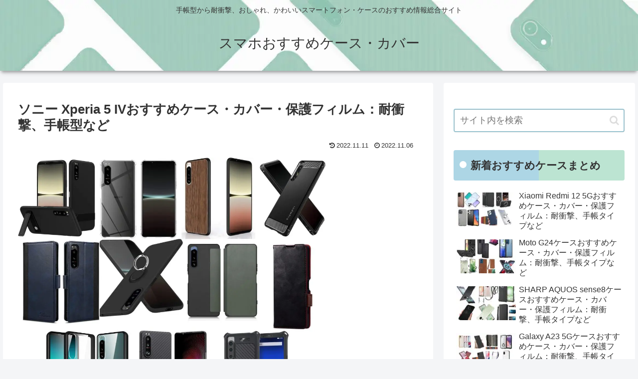

--- FILE ---
content_type: text/html; charset=utf-8
request_url: https://www.google.com/recaptcha/api2/aframe
body_size: 268
content:
<!DOCTYPE HTML><html><head><meta http-equiv="content-type" content="text/html; charset=UTF-8"></head><body><script nonce="IA1C6WiGp4Pojy0lIzZrwQ">/** Anti-fraud and anti-abuse applications only. See google.com/recaptcha */ try{var clients={'sodar':'https://pagead2.googlesyndication.com/pagead/sodar?'};window.addEventListener("message",function(a){try{if(a.source===window.parent){var b=JSON.parse(a.data);var c=clients[b['id']];if(c){var d=document.createElement('img');d.src=c+b['params']+'&rc='+(localStorage.getItem("rc::a")?sessionStorage.getItem("rc::b"):"");window.document.body.appendChild(d);sessionStorage.setItem("rc::e",parseInt(sessionStorage.getItem("rc::e")||0)+1);localStorage.setItem("rc::h",'1769017395748');}}}catch(b){}});window.parent.postMessage("_grecaptcha_ready", "*");}catch(b){}</script></body></html>

--- FILE ---
content_type: application/javascript; charset=utf-8;
request_url: https://dalc.valuecommerce.com/app3?p=886897670&_s=https%3A%2F%2Fsumahoinfo.com%2Fcase%2Fxperia-5-iv-case%2F&_b=aXEQMQACiPQS2nZhCooD7AqKC5YWug&vf=iVBORw0KGgoAAAANSUhEUgAAAAMAAAADCAYAAABWKLW%2FAAAAMElEQVQYV2NkFGP4nxEtwHC8%2FycDo6KY0P%2BdCf4MBiILGBhzubr%2Bz3smxRAvEMMAAO48DDm1CcTdAAAAAElFTkSuQmCC
body_size: 681
content:
vc_linkswitch_callback({"t":"69711032","r":"aXEQMgAG6vwS2nZhCooERAqKC5bkaA","ub":"aXEQMAAJIRYS2nZhCooBbQqKC%2FCkag%3D%3D","vcid":"_f3ZBitup3TLkhT8ZKROMZtcG2p8EC_BHhBEYocwoVG98r5HqD90MOzWqEQPBMQ4","vcpub":"0.453372","paypaystep.yahoo.co.jp":{"a":"2695956","m":"2201292","g":"1983f2b48c"},"mini-shopping.yahoo.co.jp":{"a":"2695956","m":"2201292","g":"1983f2b48c"},"shopping.geocities.jp":{"a":"2695956","m":"2201292","g":"1983f2b48c"},"l":4,"shopping.yahoo.co.jp":{"a":"2695956","m":"2201292","g":"1983f2b48c"},"p":886897670,"paypaymall.yahoo.co.jp":{"a":"2695956","m":"2201292","g":"1983f2b48c"},"www.amazon.co.jp":{"a":"2614000","m":"2366370","g":"ea6b6548ac","sp":"tag%3Dvc-22%26linkCode%3Dure"},"s":3372820,"approach.yahoo.co.jp":{"a":"2695956","m":"2201292","g":"1983f2b48c"}})

--- FILE ---
content_type: application/javascript; charset=utf-8
request_url: https://mtwidget03.affiliate.ashiato.rakuten.co.jp/?rakuten_design=slide&rakuten_affiliateId=0c15d030.dfeb806c.0c208255.96ceb2e4&rakuten_items=ctsmatch&rakuten_genreId=0&rakuten_size=300x250&rakuten_pattern=H2A&rakuten_target=_blank&rakuten_theme=gray&rakuten_border=off&rakuten_auto_mode=on&rakuten_genre_title=off&rakuten_pointbackId=MAF_RAKUTEN_ID&rakuten_no_link=off&rakuten_no_afl=off&rakuten_no_logo=off&rakuten_undispGenre=off&rakuten_wmode=off&rakuten_noScrollButton=off&rakuten_bgColor=FFFFFF&rakuten_txtColor=1D54A7&rakuten_captionColor=000000&rakuten_moverColor=C00000&rakuten_recommend=on&rakuten_service_flag=ichiba&rakuten_adNetworkId=moshimo&rakuten_adNetworkUrl=http%3A%2F%2Fc.af.moshimo.com%2Faf%2Fc%2Fclick%3Fa_id%3D1637485%26p_id%3D54%26pc_id%3D54%26pl_id%3D10758%26url%3D&rakuten_searchKeyword=&rakuten_disableLogo=&rakuten_moverItembgColor=&rakuten_moverCaptionColor=&rakuten_slideSpeed=250&rakuten_moreInfoColor=red&rakuten_subTxtColor=&rakuten_loadingImage=auto&rakuten_imageDisplay=auto&rakuten_txtDisplay=auto&rakuten_captionDisplay=auto&rakuten_moreInfoDisplay=auto&rakuten_txtRow=auto&rakuten_captionRow=auto&rakuten_auto_interval=6000&rakuten_imageSize=auto&rakuten_slideCell=auto&rakuten_slideDirection=auto&rakuten_order=0,1,2,3&rakuten_loadingTimeout=0&rakuten_mediaId=20011806&rakuten_measurementId=-_ver--new_18_-&rakuten_pointSiteId=&rakuten_isAdvanced=false&rakuten_isIE=false&rakuten_deviceType=PC&rakuten_itemAmount=20&rakuten_tLogFrequency=10&rakuten_timestamp=1769017393889&rakuten_optout=off&rakuten_deeplink=on&rakuten_pUrl=https%3A%2F%2Fsumahoinfo.com%2Fcase%2Fxperia-5-iv-case%2F&rakuten_version=20230106&rakuten_datatype=json
body_size: 27130
content:
window.rakuten_mw_callback({"status":"Success","itemData":[{"genre_id":405061,"source":"contents_match","name":"【ポイント5倍！1月18日0:00~19日23:59まで】スキンクリア クレンズ オイル エコパック* (限定1種/通常4種) 【アテニア 公式】[ 大容量 クレンジング クレンジングオイル オイルクレンジング メイク落とし 詰め替え 化粧落とし ダブル洗顔不要 毛穴 毛穴ケア 角栓 ]","price":"3,630円~","min_price":3630,"max_price":3957,"reviewnum":42832,"reviewave":4.8,"url":"http://c.af.moshimo.com/af/c/click?a_id=1637485&p_id=54&pc_id=54&pl_id=10758&url=https%3A%2F%2Fhb.afl.rakuten.co.jp%2Fichiba%2F0c15d030.dfeb806c.0c208255.96ceb2e4.c%3Dmtlk.m%[base64].t%3Dmtlk20011806%2FMAF_RAKUTEN_ID%3Fpc%3Dhttps%253A%252F%252Fitem.rakuten.co.jp%252Fattenir%252F166013%252F%2526rafcid%253Dwsc_i_ra_2646450eecf5f8556a8f574759d65a1e%26itemMode%3Dichiba_contents_match%26ashiatoCount%3D0%26itemCode%3Dattenir%3A10000252%26genreId%3D405061%26loadTime%3D83%26time%3D1769017396888","image_url":"https://thumbnail.image.rakuten.co.jp/@0_mall/attenir/cabinet/thum/166013_main_202512.jpg?_ex=128x128","item_code":"attenir:10000252","version":"2022-11-1","position":0},{"genre_id":565622,"source":"contents_match","name":"【2月上旬出荷】【119の日！ 1/19 0:00~1/20 23:59 50%OFFクーポン】【カビ取りジェル119(300ml) 】浴室・水周りの頑固なカビに　カビ取り剤　カビクリーナー 黒カビ　高濃度　排水溝　ゴムパッキン　お風呂洗剤　タイルの目地","price":"4,378円","min_price":4378,"max_price":4378,"reviewnum":1142,"reviewave":4.48,"url":"http://c.af.moshimo.com/af/c/click?a_id=1637485&p_id=54&pc_id=54&pl_id=10758&url=https%3A%2F%2Fhb.afl.rakuten.co.jp%2Fichiba%2F0c15d030.dfeb806c.0c208255.96ceb2e4.c%3Dmtlk.m%[base64].t%3Dmtlk20011806%2FMAF_RAKUTEN_ID%3Fpc%3Dhttps%253A%252F%252Fitem.rakuten.co.jp%252Fauc-seiketu%252F119f_300%252F%2526rafcid%253Dwsc_i_ra_2646450eecf5f8556a8f574759d65a1e%26itemMode%3Dichiba_contents_match%26ashiatoCount%3D0%26itemCode%3Dauc-seiketu%3A10001131%26genreId%3D565622%26loadTime%3D83%26time%3D1769017396888","image_url":"https://thumbnail.image.rakuten.co.jp/@0_mall/auc-seiketu/cabinet/shohin01/04920446/09013331/imgrc0100055137.jpg?_ex=128x128","item_code":"auc-seiketu:10001131","version":"2022-11-1","position":1},{"genre_id":300011,"source":"contents_match","name":"【先着特典】MILESixTONES -Best Tracks- (初回盤A(Blu-ray)＋初回盤B(Blu-ray)＋通常盤セット)(パス＆ネックストラップ＋アクリルキーホルダー＋クリアファイル) [ SixTONES ]","price":"17,292円","min_price":17292,"max_price":17292,"reviewnum":0,"reviewave":0,"url":"http://c.af.moshimo.com/af/c/click?a_id=1637485&p_id=54&pc_id=54&pl_id=10758&url=https%3A%2F%2Fhb.afl.rakuten.co.jp%2Fichiba%2F0c15d030.dfeb806c.0c208255.96ceb2e4.c%3Dmtlk.m%[base64].t%3Dmtlk20011806%2FMAF_RAKUTEN_ID%3Fpc%3Dhttps%253A%252F%252Fitem.rakuten.co.jp%252Fbook%252F18438154%252F%2526rafcid%253Dwsc_i_ra_2646450eecf5f8556a8f574759d65a1e%26itemMode%3Dichiba_contents_match%26ashiatoCount%3D0%26itemCode%3Dbook%3A21793563%26genreId%3D300011%26loadTime%3D83%26time%3D1769017396888","image_url":"https://thumbnail.image.rakuten.co.jp/@0_mall/book/cabinet/0274/2100014700274.gif?_ex=128x128","item_code":"book:21793563","version":"2022-11-1","position":2},{"genre_id":300011,"source":"contents_match","name":"【先着特典】MILESixTONES -Best Tracks- (初回盤B 2CD＋Blu-ray)(つける！SixTONESアクリルキーホルダー) [ SixTONES ]","price":"6,666円","min_price":6666,"max_price":6666,"reviewnum":0,"reviewave":0,"url":"http://c.af.moshimo.com/af/c/click?a_id=1637485&p_id=54&pc_id=54&pl_id=10758&url=https%3A%2F%2Fhb.afl.rakuten.co.jp%2Fichiba%2F0c15d030.dfeb806c.0c208255.96ceb2e4.c%3Dmtlk.m%[base64].t%3Dmtlk20011806%2FMAF_RAKUTEN_ID%3Fpc%3Dhttps%253A%252F%252Fitem.rakuten.co.jp%252Fbook%252F18438151%252F%2526rafcid%253Dwsc_i_ra_2646450eecf5f8556a8f574759d65a1e%26itemMode%3Dichiba_contents_match%26ashiatoCount%3D0%26itemCode%3Dbook%3A21793564%26genreId%3D300011%26loadTime%3D83%26time%3D1769017396888","image_url":"https://r.r10s.jp/evt/event/ranking/img/share/200308/nopicture_128.gif","item_code":"book:21793564","version":"2022-11-1","position":3},{"genre_id":203063,"source":"contents_match","name":"JAM HOME MADE スマートに会計できる 超仕分け財布BOOK","price":"4,059円","min_price":4059,"max_price":4059,"reviewnum":0,"reviewave":0,"url":"http://c.af.moshimo.com/af/c/click?a_id=1637485&p_id=54&pc_id=54&pl_id=10758&url=https%3A%2F%2Fhb.afl.rakuten.co.jp%2Fichiba%2F0c15d030.dfeb806c.0c208255.96ceb2e4.c%3Dmtlk.m%[base64].t%3Dmtlk20011806%2FMAF_RAKUTEN_ID%3Fpc%3Dhttps%253A%252F%252Fitem.rakuten.co.jp%252Fbook%252F18453710%252F%2526rafcid%253Dwsc_i_ra_2646450eecf5f8556a8f574759d65a1e%26itemMode%3Dichiba_contents_match%26ashiatoCount%3D0%26itemCode%3Dbook%3A21829404%26genreId%3D203063%26loadTime%3D83%26time%3D1769017396888","image_url":"https://thumbnail.image.rakuten.co.jp/@0_mall/book/cabinet/5406/9784299075406_1_4.jpg?_ex=128x128","item_code":"book:21829404","version":"2022-11-1","position":4},{"genre_id":300011,"source":"contents_match","name":"【楽天ブックス限定配送パック】【楽天ブックス限定先着特典】産声 (初回生産限定盤)(「産声」スマホショルダー) [ Mr.Children ]","price":"3,850円","min_price":3850,"max_price":3850,"reviewnum":1,"reviewave":5,"url":"http://c.af.moshimo.com/af/c/click?a_id=1637485&p_id=54&pc_id=54&pl_id=10758&url=https%3A%2F%2Fhb.afl.rakuten.co.jp%2Fichiba%2F0c15d030.dfeb806c.0c208255.96ceb2e4.c%3Dmtlk.m%[base64].t%3Dmtlk20011806%2FMAF_RAKUTEN_ID%3Fpc%3Dhttps%253A%252F%252Fitem.rakuten.co.jp%252Fbook%252F18477556%252F%2526rafcid%253Dwsc_i_ra_2646450eecf5f8556a8f574759d65a1e%26itemMode%3Dichiba_contents_match%26ashiatoCount%3D0%26itemCode%3Dbook%3A21831481%26genreId%3D300011%26loadTime%3D83%26time%3D1769017396888","image_url":"https://thumbnail.image.rakuten.co.jp/@0_mall/book/cabinet/9630/2100014759630_1_2.jpg?_ex=128x128","item_code":"book:21831481","version":"2022-11-1","position":5},{"genre_id":300011,"source":"contents_match","name":"【楽天ブックス限定先着特典】【1/18(日)Aichi Sky Expo終演後 期間限定】【クレジットカード決済限定】爆裂愛してる / 好きすぎて滅！ (通常盤)(1月18日愛知公演バックステージフォトトレカ（5種ランダム1枚）+＜佐野勇斗デザイン絵柄＞ステッカー) [ M!LK ]","price":"1,650円","min_price":1650,"max_price":1650,"reviewnum":0,"reviewave":0,"url":"http://c.af.moshimo.com/af/c/click?a_id=1637485&p_id=54&pc_id=54&pl_id=10758&url=https%3A%2F%2Fhb.afl.rakuten.co.jp%2Fichiba%2F0c15d030.dfeb806c.0c208255.96ceb2e4.c%3Dmtlk.m%[base64].t%3Dmtlk20011806%2FMAF_RAKUTEN_ID%3Fpc%3Dhttps%253A%252F%252Fitem.rakuten.co.jp%252Fbook%252F18503053%252F%2526rafcid%253Dwsc_i_ra_2646450eecf5f8556a8f574759d65a1e%26itemMode%3Dichiba_contents_match%26ashiatoCount%3D0%26itemCode%3Dbook%3A21849083%26genreId%3D300011%26loadTime%3D83%26time%3D1769017396888","image_url":"https://thumbnail.image.rakuten.co.jp/@0_mall/book/cabinet/4847/2100014784847.jpg?_ex=128x128","item_code":"book:21849083","version":"2022-11-1","position":6},{"genre_id":200472,"source":"contents_match","name":"ONE PIECE　114 （ジャンプコミックス） [ 尾田 栄一郎 ]","price":"572円","min_price":572,"max_price":572,"reviewnum":0,"reviewave":0,"url":"http://c.af.moshimo.com/af/c/click?a_id=1637485&p_id=54&pc_id=54&pl_id=10758&url=https%3A%2F%2Fhb.afl.rakuten.co.jp%2Fichiba%2F0c15d030.dfeb806c.0c208255.96ceb2e4.c%3Dmtlk.m%[base64].t%3Dmtlk20011806%2FMAF_RAKUTEN_ID%3Fpc%3Dhttps%253A%252F%252Fitem.rakuten.co.jp%252Fbook%252F18508816%252F%2526rafcid%253Dwsc_i_ra_2646450eecf5f8556a8f574759d65a1e%26itemMode%3Dichiba_contents_match%26ashiatoCount%3D0%26itemCode%3Dbook%3A21853398%26genreId%3D200472%26loadTime%3D83%26time%3D1769017396888","image_url":"https://thumbnail.image.rakuten.co.jp/@0_mall/book/cabinet/0191/9784088850191.gif?_ex=128x128","item_code":"book:21853398","version":"2022-11-1","position":7},{"genre_id":405291,"source":"contents_match","name":"【SHISEIDO 公式】エッセンス スキングロウ ファンデーション | SHISEIDO 資生堂 シセイドウ | ファンデーション ファンデ 美容液ファンデ 美容液ファンデーション スキンケアエッセンス","price":"7,040円~","min_price":7040,"max_price":7590,"reviewnum":1537,"reviewave":4.72,"url":"http://c.af.moshimo.com/af/c/click?a_id=1637485&p_id=54&pc_id=54&pl_id=10758&url=https%3A%2F%2Fhb.afl.rakuten.co.jp%2Fichiba%2F0c15d030.dfeb806c.0c208255.96ceb2e4.c%3Dmtlk.m%[base64].t%3Dmtlk20011806%2FMAF_RAKUTEN_ID%3Fpc%3Dhttps%253A%252F%252Fitem.rakuten.co.jp%252Fbrandshiseido%252Fsmu0021%252F%2526rafcid%253Dwsc_i_ra_2646450eecf5f8556a8f574759d65a1e%26itemMode%3Dichiba_contents_match%26ashiatoCount%3D0%26itemCode%3Dbrandshiseido%3A10000016%26genreId%3D405291%26loadTime%3D83%26time%3D1769017396888","image_url":"https://thumbnail.image.rakuten.co.jp/@0_mall/brandshiseido/cabinet/prd/smu0021/smu0021_bc2025sh.jpg?_ex=128x128","item_code":"brandshiseido:10000016","version":"2022-11-1","position":8},{"genre_id":216348,"source":"contents_match","name":"【SHISEIDO 公式】アルティミューン パワライジング セラム | SHISEIDO 資生堂 シセイドウ | 美容液 うるおい 保湿","price":"9,900円~","min_price":9900,"max_price":19800,"reviewnum":1592,"reviewave":4.75,"url":"http://c.af.moshimo.com/af/c/click?a_id=1637485&p_id=54&pc_id=54&pl_id=10758&url=https%3A%2F%2Fhb.afl.rakuten.co.jp%2Fichiba%2F0c15d030.dfeb806c.0c208255.96ceb2e4.c%3Dmtlk.m%[base64].t%3Dmtlk20011806%2FMAF_RAKUTEN_ID%3Fpc%3Dhttps%253A%252F%252Fitem.rakuten.co.jp%252Fbrandshiseido%252Futm0005%252F%2526rafcid%253Dwsc_i_ra_2646450eecf5f8556a8f574759d65a1e%26itemMode%3Dichiba_contents_match%26ashiatoCount%3D0%26itemCode%3Dbrandshiseido%3A10000124%26genreId%3D216348%26loadTime%3D83%26time%3D1769017396888","image_url":"https://thumbnail.image.rakuten.co.jp/@0_mall/brandshiseido/cabinet/prd/utm0005/utm0005_bescos2025sh.jpg?_ex=128x128","item_code":"brandshiseido:10000124","version":"2022-11-1","position":9},{"genre_id":567447,"source":"contents_match","name":"【楽天限定】 ベースメイクキット ★特製ミラー＆アイセラム付き | SHISEIDO 資生堂 シセイドウ | ファンデーション プライマー ブラシ 筆","price":"14,850円~","min_price":14850,"max_price":15400,"reviewnum":9,"reviewave":4.44,"url":"http://c.af.moshimo.com/af/c/click?a_id=1637485&p_id=54&pc_id=54&pl_id=10758&url=https%3A%2F%2Fhb.afl.rakuten.co.jp%2Fichiba%2F0c15d030.dfeb806c.0c208255.96ceb2e4.c%3Dmtlk.m%[base64].t%3Dmtlk20011806%2FMAF_RAKUTEN_ID%3Fpc%3Dhttps%253A%252F%252Fitem.rakuten.co.jp%252Fbrandshiseido%252Fset_smu0005%252F%2526rafcid%253Dwsc_i_ra_2646450eecf5f8556a8f574759d65a1e%26itemMode%3Dichiba_contents_match%26ashiatoCount%3D0%26itemCode%3Dbrandshiseido%3A10000150%26genreId%3D567447%26loadTime%3D83%26time%3D1769017396888","image_url":"https://thumbnail.image.rakuten.co.jp/@0_mall/brandshiseido/cabinet/prd/set_smu0005/set_smu0005.jpg?_ex=128x128","item_code":"brandshiseido:10000150","version":"2022-11-1","position":10},{"genre_id":565105,"source":"contents_match","name":"【スタンド付モデル】 ダイソン Dyson V12 Detect Slim Fluffy 掃除機 コードレス掃除機 dyson SV46FFEX ダイソン公式 新品 ダイソン掃除機 スティック掃除機 コードレス サイクロン 軽量 強力 吸引 スタンド","price":"89,650円","min_price":89650,"max_price":89650,"reviewnum":43,"reviewave":4.7,"url":"http://c.af.moshimo.com/af/c/click?a_id=1637485&p_id=54&pc_id=54&pl_id=10758&url=https%3A%2F%2Fhb.afl.rakuten.co.jp%2Fichiba%2F0c15d030.dfeb806c.0c208255.96ceb2e4.c%3Dmtlk.m%[base64].t%3Dmtlk20011806%2FMAF_RAKUTEN_ID%3Fpc%3Dhttps%253A%252F%252Fitem.rakuten.co.jp%252Fdyson%252F496012-01_c1%252F%2526rafcid%253Dwsc_i_ra_2646450eecf5f8556a8f574759d65a1e%26itemMode%3Dichiba_contents_match%26ashiatoCount%3D0%26itemCode%3Ddyson%3A10002000%26genreId%3D565105%26loadTime%3D83%26time%3D1769017396888","image_url":"https://thumbnail.image.rakuten.co.jp/@0_mall/dyson/cabinet/product/11757365/imgrc0166253147.jpg?_ex=128x128","item_code":"dyson:10002000","version":"2022-11-1","position":11},{"genre_id":111167,"source":"contents_match","name":"【先行予約販売】ほぼ日手帳2026 / weeks ［スリム縦長］ 4月はじまり / 週間手帳 週間レフト名探偵コナン/メモリアルコナン・コナンモチーフ","price":"3,850円","min_price":3850,"max_price":3850,"reviewnum":0,"reviewave":0,"url":"http://c.af.moshimo.com/af/c/click?a_id=1637485&p_id=54&pc_id=54&pl_id=10758&url=https%3A%2F%2Fhb.afl.rakuten.co.jp%2Fichiba%2F0c15d030.dfeb806c.0c208255.96ceb2e4.c%3Dmtlk.m%[base64].t%3Dmtlk20011806%2FMAF_RAKUTEN_ID%3Fpc%3Dhttps%253A%252F%252Fitem.rakuten.co.jp%252Fhobonichi%252Fwb26_conan%252F%2526rafcid%253Dwsc_i_ra_2646450eecf5f8556a8f574759d65a1e%26itemMode%3Dichiba_contents_match%26ashiatoCount%3D0%26itemCode%3Dhobonichi%3A10000930%26genreId%3D111167%26loadTime%3D83%26time%3D1769017396888","image_url":"https://thumbnail.image.rakuten.co.jp/@0_mall/hobonichi/cabinet/2026techo/conan/imgrc0110025834.jpg?_ex=128x128","item_code":"hobonichi:10000930","version":"2022-11-1","position":12},{"genre_id":216348,"source":"contents_match","name":"P20倍1/19まで【公式】ジェニフィック アルティメ セラム / 50ml 30ml レフィル / 公式 / 美容液 / ランコム lancome 正規品 美肌菌 導入美容液 先行美容液 エイジングケア 保湿 回復力 うるおい ツヤ ハリ 毛穴 日本処方 プレゼント 彼女 化粧品 コスメ デパコス","price":"12,430円~","min_price":12430,"max_price":18700,"reviewnum":7109,"reviewave":4.8,"url":"http://c.af.moshimo.com/af/c/click?a_id=1637485&p_id=54&pc_id=54&pl_id=10758&url=https%3A%2F%2Fhb.afl.rakuten.co.jp%2Fichiba%2F0c15d030.dfeb806c.0c208255.96ceb2e4.c%3Dmtlk.m%[base64].t%3Dmtlk20011806%2FMAF_RAKUTEN_ID%3Fpc%3Dhttps%253A%252F%252Fitem.rakuten.co.jp%252Flancome%252Fjp-lan-000329%252F%2526rafcid%253Dwsc_i_ra_2646450eecf5f8556a8f574759d65a1e%26itemMode%3Dichiba_contents_match%26ashiatoCount%3D0%26itemCode%3Dlancome%3A10000136%26genreId%3D216348%26loadTime%3D83%26time%3D1769017396888","image_url":"https://thumbnail.image.rakuten.co.jp/@0_mall/lancome/cabinet/12611101/12611109/12688939/imgrc0121400573.jpg?_ex=128x128","item_code":"lancome:10000136","version":"2022-11-1","position":13},{"genre_id":503054,"source":"contents_match","name":"ポイント10倍★1/20 00:00-1/20 23:59★【公式】UVイデア XL プロテクショントーンアップ ホワイト/ローズ+/クリア/BIG ［ 日焼け止め 化粧下地 日焼け対策 UVケア SPF 50+ 乳液 くすみ 乾燥肌 毛穴 保湿 正規品 ラ ロッシュ ポゼ ダーマコスメ ］","price":"3,960円~","min_price":3960,"max_price":5500,"reviewnum":3152,"reviewave":4.67,"url":"http://c.af.moshimo.com/af/c/click?a_id=1637485&p_id=54&pc_id=54&pl_id=10758&url=https%3A%2F%2Fhb.afl.rakuten.co.jp%2Fichiba%2F0c15d030.dfeb806c.0c208255.96ceb2e4.c%3Dmtlk.m%[base64].t%3Dmtlk20011806%2FMAF_RAKUTEN_ID%3Fpc%3Dhttps%253A%252F%252Fitem.rakuten.co.jp%252Flarocheposay%252Fl00255%252F%2526rafcid%253Dwsc_i_ra_2646450eecf5f8556a8f574759d65a1e%26itemMode%3Dichiba_contents_match%26ashiatoCount%3D0%26itemCode%3Dlarocheposay%3A10000014%26genreId%3D503054%26loadTime%3D83%26time%3D1769017396888","image_url":"https://thumbnail.image.rakuten.co.jp/@0_mall/larocheposay/cabinet/products/11910172/imgrc0127785830.jpg?_ex=128x128","item_code":"larocheposay:10000014","version":"2022-11-1","position":14},{"genre_id":503054,"source":"contents_match","name":"ポイント10倍★1/20 00:00-1/20 23:59★【公式】トーンアップUV 人気サンプルキット / ローズ+ / ホワイト / クリア ［ 日焼け止め 化粧下地 乳液 下地 UV くすみ SPF 50+ 毛穴 保湿 正規品 ラ ロッシュ ポゼ ダーマコスメ］","price":"3,960円","min_price":3960,"max_price":3960,"reviewnum":10472,"reviewave":4.7,"url":"http://c.af.moshimo.com/af/c/click?a_id=1637485&p_id=54&pc_id=54&pl_id=10758&url=https%3A%2F%2Fhb.afl.rakuten.co.jp%2Fichiba%2F0c15d030.dfeb806c.0c208255.96ceb2e4.c%3Dmtlk.m%[base64].t%3Dmtlk20011806%2FMAF_RAKUTEN_ID%3Fpc%3Dhttps%253A%252F%252Fitem.rakuten.co.jp%252Flarocheposay%252Fl00332ropenkit%252F%2526rafcid%253Dwsc_i_ra_2646450eecf5f8556a8f574759d65a1e%26itemMode%3Dichiba_contents_match%26ashiatoCount%3D0%26itemCode%3Dlarocheposay%3A10000039%26genreId%3D503054%26loadTime%3D83%26time%3D1769017396888","image_url":"https://thumbnail.image.rakuten.co.jp/@0_mall/larocheposay/cabinet/products/11910172/imgrc0127787061.jpg?_ex=128x128","item_code":"larocheposay:10000039","version":"2022-11-1","position":15},{"genre_id":563999,"source":"contents_match","name":"シード ワンデーピュア うるおいプラス 96枚入×2箱 ( コンタクト 1日使い捨て ワンデー 1day シード seed ピュア Pure うるおいプラス ワンデーピュアうるおいプラス 96枚入り 2箱セット )","price":"8,980円","min_price":8980,"max_price":8980,"reviewnum":5932,"reviewave":4.78,"url":"http://c.af.moshimo.com/af/c/click?a_id=1637485&p_id=54&pc_id=54&pl_id=10758&url=https%3A%2F%2Fhb.afl.rakuten.co.jp%2Fichiba%2F0c15d030.dfeb806c.0c208255.96ceb2e4.c%3Dmtlk.m%[base64].t%3Dmtlk20011806%2FMAF_RAKUTEN_ID%3Fpc%3Dhttps%253A%252F%252Fitem.rakuten.co.jp%252Flens-1%252F1pureup96p_02%252F%2526rafcid%253Dwsc_i_ra_2646450eecf5f8556a8f574759d65a1e%26itemMode%3Dichiba_contents_match%26ashiatoCount%3D0%26itemCode%3Dlens-1%3A10002142%26genreId%3D563999%26loadTime%3D83%26time%3D1769017396888","image_url":"https://thumbnail.image.rakuten.co.jp/@0_mall/lens-1/cabinet/product_detail_2/11658554/1pureup96p_02_pt10.jpg?_ex=128x128","item_code":"lens-1:10002142","version":"2022-11-1","position":16},{"genre_id":205198,"source":"contents_match","name":"【1種類を選べる】パンパース オムツ さらさらケア パンツ(4個)【パンパース】[さらさらケア]","price":"8,980円","min_price":8980,"max_price":8980,"reviewnum":7720,"reviewave":4.81,"url":"http://c.af.moshimo.com/af/c/click?a_id=1637485&p_id=54&pc_id=54&pl_id=10758&url=https%3A%2F%2Fhb.afl.rakuten.co.jp%2Fichiba%2F0c15d030.dfeb806c.0c208255.96ceb2e4.c%3Dmtlk.m%[base64].t%3Dmtlk20011806%2FMAF_RAKUTEN_ID%3Fpc%3Dhttps%253A%252F%252Fitem.rakuten.co.jp%252Fnetbaby%252F404313%252F%2526rafcid%253Dwsc_i_ra_2646450eecf5f8556a8f574759d65a1e%26itemMode%3Dichiba_contents_match%26ashiatoCount%3D0%26itemCode%3Dnetbaby%3A10028658%26genreId%3D205198%26loadTime%3D83%26time%3D1769017396888","image_url":"https://thumbnail.image.rakuten.co.jp/@0_mall/netbaby/cabinet/313/404313.jpg?_ex=128x128","item_code":"netbaby:10028658","version":"2022-11-1","position":17},{"genre_id":216424,"source":"contents_match","name":"レチノパワー リンクルクリーム ba L(22g)【エリクシール(ELIXIR)】[レチノール クリーム しわ対策 しっとり 目もと]","price":"8,800円","min_price":8800,"max_price":8800,"reviewnum":114,"reviewave":4.66,"url":"http://c.af.moshimo.com/af/c/click?a_id=1637485&p_id=54&pc_id=54&pl_id=10758&url=https%3A%2F%2Fhb.afl.rakuten.co.jp%2Fichiba%2F0c15d030.dfeb806c.0c208255.96ceb2e4.c%3Dmtlk.m%[base64].t%3Dmtlk20011806%2FMAF_RAKUTEN_ID%3Fpc%3Dhttps%253A%252F%252Fitem.rakuten.co.jp%252Frakuten24%252F4909978214685%252F%2526rafcid%253Dwsc_i_ra_2646450eecf5f8556a8f574759d65a1e%26itemMode%3Dichiba_contents_match%26ashiatoCount%3D0%26itemCode%3Drakuten24%3A11354091%26genreId%3D216424%26loadTime%3D83%26time%3D1769017396888","image_url":"https://thumbnail.image.rakuten.co.jp/@0_mall/rakuten24/cabinet/685/4909978214685.jpg?_ex=128x128","item_code":"rakuten24:11354091","version":"2022-11-1","position":18},{"genre_id":209212,"source":"contents_match","name":"キングダム 78【電子書籍】[ 原泰久 ]","price":"732円","min_price":732,"max_price":732,"reviewnum":0,"reviewave":0,"url":"http://c.af.moshimo.com/af/c/click?a_id=1637485&p_id=54&pc_id=54&pl_id=10758&url=https%3A%2F%2Fhb.afl.rakuten.co.jp%2Fichiba%2F0c15d030.dfeb806c.0c208255.96ceb2e4.c%3Dmtlk.m%[base64].t%3Dmtlk20011806%2FMAF_RAKUTEN_ID%3Fpc%3Dhttps%253A%252F%252Fitem.rakuten.co.jp%252Frakutenkobo-ebooks%252Fffb39a811199387cbdb19208eb5b5277%252F%2526rafcid%253Dwsc_i_ra_2646450eecf5f8556a8f574759d65a1e%26itemMode%3Dichiba_contents_match%26ashiatoCount%3D0%26itemCode%3Drakutenkobo-ebooks%3A25712290%26genreId%3D209212%26loadTime%3D83%26time%3D1769017396888","image_url":"https://thumbnail.image.rakuten.co.jp/@0_mall/rakutenkobo-ebooks/cabinet/1368/2000019311368.jpg?_ex=128x128","item_code":"rakutenkobo-ebooks:25712290","version":"2022-11-1","position":19}],"extraData":{"param":{"accesslog":["https://log.affiliate.rakuten.co.jp/mw/imp/a.gif?pointbackId=_RTmtlk20011806&item=ctsmatch&service=ichiba&affiliateId=0c15d030.dfeb806c.0c208255.96ceb2e4&itemMode=ichiba_contents_match&ashiatoCount=0&itemCodes=attenir:10000252,auc-seiketu:10001131,book:21793563,book:21793564,book:21829404,book:21831481,book:21849083,book:21853398,brandshiseido:10000016,brandshiseido:10000124&genreIdList=405061,565622,300011,300011,203063,300011,300011,200472,405291,216348&m=-_ver--new_18__pbid--20011806__size--300x250__imode--ichiba_contents_match__dt--PC__dp--true__adnetid--moshimo__uniqid--b6a6c5a5fa7e1e0a1d2669f4f98b058b107e2930a9b__pinfo--none_-&recommend=on&bhType=nologin&itemCount=20&date=1769017396888"],"errorlog":[],"loginfo":{"errorBaseUrl":"https://log.affiliate.rakuten.co.jp/mw/imp/e.gif?pointbackId=_RTmtlk20011806&item=ctsmatch&service=ichiba&affiliateId=0c15d030.dfeb806c.0c208255.96ceb2e4&itemMode=ichiba_contents_match&ashiatoCount=0&itemCodes=attenir:10000252,auc-seiketu:10001131,book:21793563,book:21793564,book:21829404,book:21831481,book:21849083,book:21853398,brandshiseido:10000016,brandshiseido:10000124&genreIdList=405061,565622,300011,300011,203063,300011,300011,200472,405291,216348&m=-_ver--new_18__pbid--20011806__size--300x250__imode--ichiba_contents_match__dt--PC__dp--true__adnetid--moshimo__uniqid--b6a6c5a5fa7e1e0a1d2669f4f98b058b107e2930a9b__pinfo--none_-&recommend=on&bhType=nologin&itemCount=20","timeBaseUrl":"https://log.affiliate.rakuten.co.jp/mw/imp/t.gif?pointbackId=_RTmtlk20011806&item=ctsmatch&service=ichiba&affiliateId=0c15d030.dfeb806c.0c208255.96ceb2e4&itemMode=ichiba_contents_match&ashiatoCount=0&itemCodes=attenir:10000252,auc-seiketu:10001131,book:21793563,book:21793564,book:21829404,book:21831481,book:21849083,book:21853398,brandshiseido:10000016,brandshiseido:10000124&genreIdList=405061,565622,300011,300011,203063,300011,300011,200472,405291,216348&m=-_ver--new_18__pbid--20011806__size--300x250__imode--ichiba_contents_match__dt--PC__dp--true__adnetid--moshimo__uniqid--b6a6c5a5fa7e1e0a1d2669f4f98b058b107e2930a9b__pinfo--none_-&recommend=on&bhType=nologin&itemCount=20"}},"logoUrl":"https://www.rakuten.co.jp/"},"optout":"off"});

--- FILE ---
content_type: application/javascript; charset=utf-8;
request_url: https://dalc.valuecommerce.com/app3?p=886897670&_s=https%3A%2F%2Fsumahoinfo.com%2Fcase%2Fxperia-5-iv-case%2F&vf=iVBORw0KGgoAAAANSUhEUgAAAAMAAAADCAYAAABWKLW%2FAAAAMElEQVQYV2NkFGP4nxEtwHC8%2FycDo6KY0P%2BdCf4MBiILGBhzubr%2Bz3smxRAvEMMAAO48DDm1CcTdAAAAAElFTkSuQmCC
body_size: 681
content:
vc_linkswitch_callback({"t":"69711031","r":"aXEQMQACiPQS2nZhCooD7AqKC5YWug","ub":"aXEQMAAJIRYS2nZhCooBbQqKC%2FCkag%3D%3D","vcid":"dtCl3H9WUmTwMqwodndKiCjuXr7S1HZzSwnbja5iErLDGGyy3C3B06Vs1gnLLNzh","vcpub":"0.166132","l":4,"shopping.yahoo.co.jp":{"a":"2695956","m":"2201292","g":"53039ecc8c"},"p":886897670,"paypaymall.yahoo.co.jp":{"a":"2695956","m":"2201292","g":"53039ecc8c"},"www.amazon.co.jp":{"a":"2614000","m":"2366370","g":"34f63c30ac","sp":"tag%3Dvc-22%26linkCode%3Dure"},"s":3372820,"approach.yahoo.co.jp":{"a":"2695956","m":"2201292","g":"53039ecc8c"},"paypaystep.yahoo.co.jp":{"a":"2695956","m":"2201292","g":"53039ecc8c"},"mini-shopping.yahoo.co.jp":{"a":"2695956","m":"2201292","g":"53039ecc8c"},"shopping.geocities.jp":{"a":"2695956","m":"2201292","g":"53039ecc8c"}})